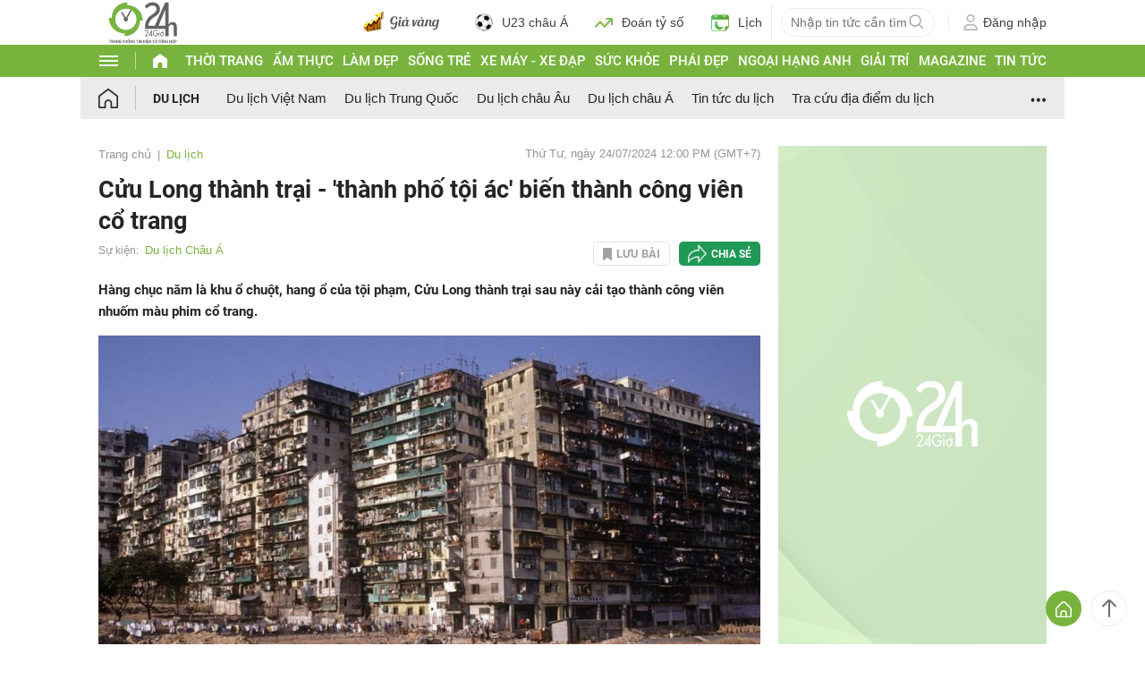

--- FILE ---
content_type: application/javascript; charset=utf-8
request_url: https://fundingchoicesmessages.google.com/f/AGSKWxWc6WrNZ0jSTik9lwiFRIALHZmu1KmplLb_9PR3ef3ctY8BOnUW1s4CUF72w6XaYZ6O2niwjysMk3D9M578SwpwfhxKGkMOVOqOPpFnfBPSIIWMx9MB-RzpwcPA8r_Rah8gTZtRxDSyw2xeAiSLy3G4QTaTTxeyPc53iT9aLfCNbQba22klkXDHVsLu/_/intextads./realmedia_mjx_/adtonomy..is/ads//adoptionicon.
body_size: -1288
content:
window['f06938d0-58e6-43df-be8c-03aefadf5aa1'] = true;

--- FILE ---
content_type: application/x-javascript
request_url: https://cdn.24h.com.vn/js/2024/blocks/fe_user/fe_user_pc.min.js?v=20260113001
body_size: 3698
content:
function get_location_base_url(){var e=window.location.href.split("/");return e[0]+"//"+e[2]}function send_ga_gtag(){}function user_get_submit_domain(){return void 0!==window.location.hostname&&["test.24h.com.vn","beta.24h.com.vn"].includes(window.location.hostname)?window.location.origin:"https://www.24h.com.vn"}function user_get_cookie_domain(){return void 0!==window.location.hostname&&["test.24h.com.vn","beta.24h.com.vn"].includes(window.location.hostname)?window.location.hostname:"24h.com.vn"}function user_show_login_guide(){return!!document.getElementById("header-24h-login-guide")&&("1"!=getCookie("userIsCloseLoginGuide")&&void document.getElementById("header-24h-login-guide").classList.remove("d-none"))}function user_hide_login_guide(){setCookie("userIsCloseLoginGuide","1",.5,"/",user_get_cookie_domain(),""),document.getElementById("header-24h-login-guide").classList.add("d-none")}function user_check_login_status(o,e){var t;if(o=void 0!==o&&o,e="string"!=typeof e?"":e.trim(),getCookie("userLoginData"))return o&&""==e||(e={only_check:o?1:0,callback:e},t=get_location_base_url(),$.ajax({url:t+"/ajax/user/user_check_login_status",type:"POST",data:e,success:function(e){if("string"==typeof e){if(!document.getElementById("header-24h-login-ajax")){let e=document.createElement("div");e.id="header-24h-login-ajax",e.className="d-none",document.getElementsByTagName("body")[0].appendChild(e)}$("#header-24h-login-ajax").html(e)}}})),!0;{o||(user_show_login_guide(),user_google_one_tap__show());let e=parseInt(getCookie("userClearSessionTime000"));return e=isNaN(e)?0:e,0<e&&36e5<Date.now()-e&&(t=get_location_base_url(),$.ajax({url:t+"/ajax/user/logout/20250410000",type:"POST",success:function(e){setCookie("userClearSessionTime000",Date.now(),8760,"/",user_get_cookie_domain(),"",!0)}})),!1}}function user_show_info(e){return!!document.getElementById("header-24h-login-cont")&&(!!e&&("undefined"==typeof userLoginHtml&&(userLoginHtml=document.getElementById("header-24h-login-cont").innerHTML),void(document.getElementById("header-24h-login-cont").innerHTML=e)))}function user_show_login_popup(e){if(!document.getElementById("div_show_ajax_user_login")){let e=document.createElement("div");e.id="div_show_ajax_user_login",document.getElementsByTagName("body")[0].appendChild(e)}document.getElementById("div_show_ajax_user_login").classList.remove("d-none");var o={callback:e="string"!=typeof e?"":e.trim()},e=get_location_base_url();$.ajax({url:e+"/ajax/user/index/1/0/0",type:"POST",data:o,success:function(e){"string"==typeof e&&$("#div_show_ajax_user_login").html(e)}})}function user_hide_login_popup(){document.getElementById("div_show_ajax_user_login")&&(document.getElementById("div_show_ajax_user_login").classList.add("d-none"),"function"==typeof user_run_after_hide_login_popup&&user_run_after_hide_login_popup())}var user_google_one_tap__loading=!1,user_google_one_tap__retry_count=0;const user_google_one_tap__max_retries=3,user_google_one_tap__retry_delay=2e3;function user_google_one_tap__show(){if("undefined"==typeof FAST_LOGIN_GOOGLE_CLIENT_ID||""==FAST_LOGIN_GOOGLE_CLIENT_ID)return-1;if("undefined"!=typeof google&&google&&google.accounts&&google.accounts.id)return user_google_one_tap__prompt(),1;{if(user_google_one_tap__loading)return-1;user_google_one_tap__loading=!0;const e=document.createElement("script");return e.src="https://accounts.google.com/gsi/client",e.async=!0,e.defer=!0,e.onload=function(){user_google_one_tap__loading=!1,google.accounts.id.initialize({client_id:atob(FAST_LOGIN_GOOGLE_CLIENT_ID),callback:user_google_one_tap__callback,auto_select:!1,cancel_on_tap_outside:!0}),user_google_one_tap__prompt()},e.onerror=function(){++user_google_one_tap__retry_count<user_google_one_tap__max_retries?(console.error("Tải Google Identity Services SDK lần "+user_google_one_tap__retry_count+" thất bại."),setTimeout(function(){return user_check_login_status(!0,"")?(user_google_one_tap__loading=!1,void(user_google_one_tap__retry_count=0)):void user_google_one_tap__show()},user_google_one_tap__retry_delay)):(user_google_one_tap__loading=!1,user_google_one_tap__retry_count=0),console.error("Không thể tải Google Identity Services SDK.")},document.head.appendChild(e),0}}function user_google_one_tap__prompt(){if("undefined"==typeof google||!google||!google.accounts||!google.accounts.id)return!1;google.accounts.id.prompt(e=>{e.isNotDisplayed()?console.log("user_google_one_tap__prompt","isNotDisplayed",e.getNotDisplayedReason()):e.isSkippedMoment()?console.log("user_google_one_tap__prompt","isSkippedMoment",e.getSkippedReason()):e.isDismissedMoment()&&console.log("user_google_one_tap__prompt","isDismissedMoment",e.getDismissedReason())})}function user_google_one_tap__callback(e){if("object"!=typeof e||"string"!=typeof e.credential)return!1;var n={state:btoa(Date.now()),code:e.credential,clientId_ga4:"undefined"!=typeof clientId_ga4&&""!=clientId_ga4?clientId_ga4:""},e=get_location_base_url();$.ajax({url:e+"/ajax/user/google_one_tap__callback?v_device_global=pc",type:"POST",data:n,success:function(e){var o={};if("object"==typeof e)o=e;else if("string"==typeof e)try{o=JSON.parse(e)}catch(e){}0!=("object"==typeof o?Object.keys(o).length:0)?(e={web_type:"24h-user-login",action:void 0!==o.action?o.action:"",params:void 0!==o.params?o.params:{}},e=JSON.stringify(e),window.postMessage(e,"*")):console.log("user_google_one_tap__callback","Lỗi không xác định",n)},error:function(e,o,t){console.log("user_google_one_tap__callback","Lỗi ajax",n,e,o,t)}})}function user_show_login_submenu(){var e,o=document.getElementById("header-24h-login-submenu");o&&(o.classList.contains("show")?user_hide_login_submenu():(void 0!==(e=o.getAttribute("trigger-outside-click"))&&1==e||(o.setAttribute("trigger-outside-click",1),document.getElementsByTagName("body")[0].addEventListener("mousedown",function(e){e.target&&(e.target.closest(".header-24h-login")||user_hide_login_submenu())})),o.classList.add("show"),o=get_location_base_url(),$.ajax({url:o+"/ajax/user/user_submenu__header",type:"POST",success:function(e){"string"==typeof e&&$("#header-24h-login-submenu").html(e)}})))}function user_hide_login_submenu(){var e=document.getElementById("header-24h-login-submenu");e&&e.classList.remove("show")}function user_run_after_login(e){var o;"function"==typeof user_update_news_submit_queue&&user_update_news_submit_queue(),"function"==typeof user_check_news_saved&&user_check_news_saved(),"function"==typeof user_run_after_login__by_page&&user_run_after_login__by_page(),"object"!=typeof e||"string"!=typeof e.userLoginCallback||""!=(o=e.userLoginCallback.trim())&&"function"==typeof window[o]&&(e="object"==typeof e.callback_userLoginData?e.callback_userLoginData:{},window[o](e))}function user_logout(){var e=get_location_base_url();$.ajax({url:e+"/ajax/user/logout/20250410000",type:"POST",success:function(e){setCookie("userLoginData","",.1,"/",user_get_cookie_domain(),"",!0),setCookie("userIsCloseLoginGuide","",.1,"/",user_get_cookie_domain(),""),setCookie("userClearSessionTime000",Date.now(),8760,"/",user_get_cookie_domain(),"",!0),user_hide_login_submenu(),"undefined"!=typeof userLoginHtml?(document.getElementById("header-24h-login-cont").innerHTML=userLoginHtml,"function"==typeof user_remove_news_saved_sign&&user_remove_news_saved_sign(),user_check_login_status(),"function"==typeof user_run_after_logout__by_page&&user_run_after_logout__by_page()):location.reload()}})}function user_show_login_error(e){document.getElementById("div_show_ajax_user_login")&&0!=document.getElementsByClassName("box-login-error").length&&(document.getElementsByClassName("box-login-error")[0].textContent=e)}function user_show_login_window(o,e,t,n){if(""==o)return!1;try{var i=new URL(o)}catch(e){return!1}if(!["/ajax/user/google_login","/ajax/user/facebook_login","/ajax/user/zalo_login"].some(e=>i.pathname.startsWith(e)))return!1;if("undefined"!=typeof clientId_ga4&&""!=clientId_ga4){let e=new URLSearchParams(i.search);e.set("clientId_ga4",clientId_ga4),i.search=e.toString(),o=i.toString()}var s=(window.screen.width-t)/2,_=(window.screen.height-n)/2;return window.open(o,e,"status=no,height="+n+",width="+t+",resizable=yes,left="+s+",top="+_+",toolbar=no,menubar=no,scrollbars=no,location=no,directories=no")}function user_login_popup_send_back_message(e,o){var t={web_type:"24h-user-login",action:e,params:o},t=JSON.stringify(t);if(void 0!==window.opener&&window.opener)window.opener.postMessage(t,"*");else{var n=!1;if("undefined"!=typeof Storage)try{localStorage.setItem("userSendbackAfterLogin",t),n=!0}catch(e){}n||setCookie("userReloadAfterLogin","reload-after-login",.5,"/",user_get_cookie_domain(),"",!0)}}function user_message_handle(e){if(["https://24h.com.vn","https://www.24h.com.vn","https://kpt.24h.com.vn","https://beta.24h.com.vn","https://test.24h.com.vn"].includes(e.origin)&&e.data&&"string"==typeof e.data){try{var o=JSON.parse(e.data)}catch(e){return}if(o.action&&"string"==typeof o.action&&o.web_type&&"24h-user-login"==o.web_type){if("string"==typeof o.params)try{o.params=JSON.parse(o.params)}catch(e){console.log("JSON.parse --\x3e error",e,o.params),o.params=[]}void 0===o.params&&(o.params=[]);var t=o.action.split(",");for(let e=0;e<t.length;e++)switch(t[e]){case"show_login_error":user_show_login_error(o.params.message);break;case"show_user_info":if(void 0===o.params.userLoginData||""==o.params.userLoginData||void 0===o.params.userInfoHtml||""==o.params.userInfoHtml)break;var n=void 0!==o.params.session_hour?parseFloat(o.params.session_hour):1;(isNaN(n)||n<=0)&&(n=1),setCookie("userLoginData",JSON.stringify(o.params.userLoginData),n,"/",user_get_cookie_domain(),"",!0),setCookie("userClearSessionTime000",Date.now()-36e5,8760,"/",user_get_cookie_domain(),"",!0),user_show_info(atob(o.params.userInfoHtml));break;case"hide_login_popup":user_hide_login_popup();break;case"user_run_after_login":user_run_after_login(o.params);break;case"user_show_popup_social_link_result":"function"==typeof user_show_popup_social_link_result&&user_show_popup_social_link_result(o.params)}}}}function user_create_message_listener(){window.addEventListener?addEventListener("message",user_message_handle,!1):attachEvent("onmessage",user_message_handle)}function user_focus_handle(){if(!document.getElementById("div_show_ajax_user_login")||document.getElementById("div_show_ajax_user_login").classList.contains("d-none"))return!1;if("undefined"!=typeof Storage)try{var e=localStorage.getItem("userSendbackAfterLogin");if("string"==typeof e&&""!=e)return localStorage.removeItem("userSendbackAfterLogin"),window.postMessage(e,"*"),!0}catch(e){}var o=getCookie("userReloadAfterLogin");return"string"==typeof o&&"reload-after-login"==o&&(setCookie("userReloadAfterLogin","",.1,"/",user_get_cookie_domain(),"",!0),location.reload()),!1}function user_create_focus_listener(){window.addEventListener?(addEventListener("focus",user_focus_handle,!1),addEventListener("scroll",user_focus_handle,!1)):(attachEvent("focus",user_focus_handle),attachEvent("scroll",user_focus_handle))}function user_submit_account_info__flexible(n,i){if(i="string"==typeof i?i:"","object"!=typeof n)return""!=i&&"function"==typeof window[i]&&window[i]([!1,"Cập nhật thất bại",{}]),[!1,"Cập nhật thất bại",{}];if("function"!=typeof user_check_login_status||!user_check_login_status(!0))return"function"==typeof user_show_login_popup&&user_show_login_popup(),""!=i&&"function"==typeof window[i]&&window[i]([!1,"Chưa đăng nhập hệ thống 24H",{}]),[!1,"Chưa đăng nhập hệ thống 24H",{}];var e,o,t,s,_={txt_name:[void 0!==n.txt_name,0,255,"Họ và tên"],txt_email:[void 0!==n.txt_email,0,255,"Email"],txt_tel:[!1,0,20,"Số điện thoại"],txt_date_of_birth:[!1,0,20,"Ngày sinh"],txt_address:[!1,0,255,"Địa chỉ"],rad_sex:[!1,0,0,"Giới tính"]},a={},r=!1,u=0;for(e in _)void 0!==n[e]&&(++u,o=n[e],s="",!(t=_[e])[0]||void 0!==o&&""!=o?0<t[1]&&o.length<t[1]?s="Độ dài tối thiểu "+t[1]:0<t[2]&&o.length>t[2]&&(s="Độ dài tối đa "+t[2]):s="Vui lòng nhập thông tin "+t[3],""!=s&&(r=!0,a[e]=s));if(0==u)return""!=i&&"function"==typeof window[i]&&window[i]([!1,"Cập nhật thất bại",{}]),[!1,"Cập nhật thất bại",{}];if(r)return""!=i&&"function"==typeof window[i]&&window[i]([!1,"Cập nhật thất bại",a]),[!1,"Cập nhật thất bại",a];var l=user_get_submit_domain();$.ajax({url:l+"/ajax/user_api/act_update_account_info__flexible",type:"POST",data:n,success:function(e){var o={};if("object"==typeof e)o=e;else if("string"==typeof e)try{o=JSON.parse(e)}catch(e){}if(0==("object"==typeof o?Object.keys(o).length:0)||void 0===o.error)return console.log("user_submit_account_info__flexible","Lỗi không xác định",n),void(""!=i&&"function"==typeof window[i]&&window[i]([!1,"Cập nhật thất bại - Lỗi không xác định",{}]));var t="";void 0!==o.message&&""!=o.message?t=o.message:void 0!==o.code&&""!=o.code&&(t=o.code),1==o.error&&void 0!==o.code&&""!=o.code&&"not_logged_in"==o.code&&"function"==typeof user_show_login_popup&&user_show_login_popup(),""!=i&&"function"==typeof window[i]&&window[i]([1!=o.error,t,"object"==typeof o.key_errors?o.key_errors:{}])},error:function(e,o,t){console.log("user_submit_account_info__flexible","Lỗi ajax",n,e,o,t),""!=i&&"function"==typeof window[i]&&window[i]([!1,"Cập nhật thất bại - Lỗi không xác định",{}])}})}user_create_focus_listener();